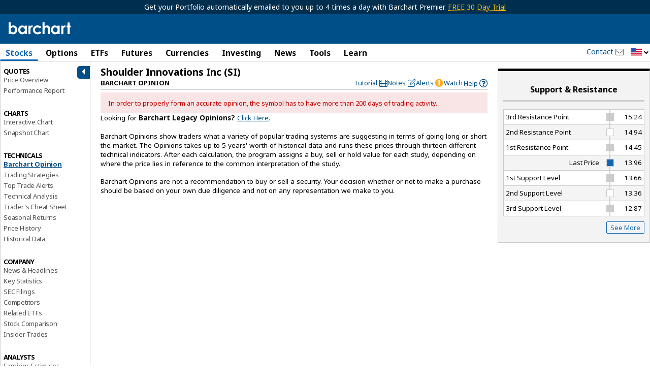

--- FILE ---
content_type: text/plain; charset=utf-8
request_url: https://ads.adthrive.com/http-api/cv2
body_size: 12126
content:
{"om":["00xbjwwl","03621zun","03ory6zo","04f5777e-dfbc-4153-939d-8ab5a2f937b8","08189wfv","0929nj63","097orecv","0av741zl","0b0m8l4f","0cc1e037-bd56-4b6e-b746-f1cb7d0a5ee4","0cpicd1q","0hly8ynw","0iyi1awv","0ka5pd9v","0l51bbpm","0p7rptpw","0sm4lr19","1","1011_302_56651454","1011_302_56651593","1011_302_56651747","1011_302_57051015","1011_302_57051238","1011_302_57055686","1028_8728253","10310289136970_466769473","10310289136970_628990318","10310289136970_674713956","10339421-5836009-0","10339426-5836008-0","10755070","10797905","10812543","10868755","10877374","10ua7afe","110_576857699833602496","11142692","11460948","11509227","11641433","11643046","11697880","1185:1610326628","1185:1610326728","11896988","11999803","12010080","12010084","12010088","12123650","12142259","12151247","12219592","12219634","124682_622","124684_165","124843_8","124844_19","124848_7","12491656","12491684","12552078","12850754","12850755","12850756","12_74_18107078","12gfb8kp","1374w81n","13kgpope","13mvd7kb","1453468","1606221","1610326628","1610326728","1611092","16x7UEIxQu8","17_23391179","17_23391215","17_23487686","17_23487692","17_23487695","17_24104633","17_24104645","17_24104657","17_24104696","17_24104726","17_24632126","17_24683311","17_24683312","17_24683314","17_24683317","17_24696311","17_24696328","17_24696332","17_24696334","17_24696337","17_24696345","17_24766939","17_24766942","17_24766943","17_24766955","17_24766967","17_24766970","17_24766977","17_24766984","17_24766988","17_24767210","17_24767215","17_24767217","17_24767233","17_24767234","17_24767239","17_24767241","17_24767245","17_24767248","17_24767251","17_24767538","1891/84813","1891/84814","1927ae97-5bd3-4326-ad1a-e2ba5b5b166d","197dwrq3","19ijfw1a","19r1igh7","1bmp02l7","1dwefsfs","1ee6aa93-5a9f-42dd-9e9e-7cf9c0c049eb","1h7yhpl7","1r7rfn75","1v298bx0kpk","1vbx0kpk","1vo0zc6d","1zuc5d3f","1zx7wzcw","202430_200_EAAYACog7t9UKc5iyzOXBU.xMcbVRrAuHeIU5IyS9qdlP9IeJGUyBMfW1N0_","202430_200_EAAYACogIm3jX30jHExW.LZiMVanc.j-uV7dHZ7rh4K3PRdSnOAyBBuRK60_","202430_200_EAAYACogfp82etiOdza92P7KkqCzDPazG1s0NmTQfyLljZ.q7ScyBDr2wK8_","20421090_200_EAAYACogwcoW5vogT5vLuix.rAmo0E1Jidv8mIzVeNWxHoVoBLEyBJLAmwE_","20421090_200_EAAYACogyy0RzHbkTBh30TNsrxZR28Ohi-3ey2rLnbQlrDDSVmQyBCEE070_","206_492063","206_551337","2132:42072323","2132:42828301","2132:42828302","2132:45327622","2132:45327624","2132:45327625","2132:45361388","2132:45410878","2132:45519398","2132:45519405","2132:45566945","2132:45596424","2132:45867738","2132:45904810","2132:45970184","2132:45999649","2132:45999652","2132:46039823","2149:12123650","2149:12147059","2149:12151096","2179:579593739337040696","2179:585139266317201118","2179:587183202622605216","2179:588366512778827143","2179:588463996220411211","2179:588837179414603875","2179:588969843258627169","2179:589289985696794383","2179:589318202881681006","2179:590157627360862445","2179:591283456202345442","2179:594033992319641821","2249:553781814","2249:650628582","2249:650650503","2249:657213025","2249:674829215","2249:691914577","2249:691925891","226226131","226226132","2307:00xbjwwl","2307:03621zun","2307:097orecv","2307:0av741zl","2307:0b0m8l4f","2307:0hly8ynw","2307:0is68vil","2307:0p7rptpw","2307:1374w81n","2307:1zuc5d3f","2307:28u7c6ez","2307:31yw6nyu","2307:33iu1mcp","2307:45astvre","2307:4qxmmgd2","2307:4rfhl2qu","2307:4sq1av6h","2307:5loeumqb","2307:675id783","2307:74scwdnj","2307:7pm51mpe","2307:7x8f326o","2307:814nwzqa","2307:8fdfc014","2307:8orkh93v","2307:9r15vock","2307:9t6gmxuz","2307:a566o9hb","2307:abhu2o6t","2307:be4hm1i2","2307:bpecuyjx","2307:bu0fzuks","2307:c1hsjx06","2307:cv2huqwc","2307:ddd2k10l","2307:dif1fgsg","2307:ekv63n6v","2307:ey8vsnzk","2307:f7ednk5y","2307:fmmrtnw7","2307:fphs0z2t","2307:g749lgab","2307:ge4000vb","2307:gvotpm74","2307:hauz7f6h","2307:jd035jgw","2307:kk5768bd","2307:l0mfc5zl","2307:ll8m2pwk","2307:lp37a2wq","2307:lu0m1szw","2307:mfsmf6ch","2307:mxccm4gg","2307:n01ci1xj","2307:np9yfx64","2307:nucue7bj","2307:ocnesxs5","2307:ouycdkmq","2307:oz3ry6sr","2307:plth4l1a","2307:ppn03peq","2307:pyknyft8","2307:q9plh3qd","2307:rmttmrq8","2307:rnvjtx7r","2307:rrlikvt1","2307:s2ahu2ae","2307:s4s41bit","2307:sk4ge5lf","2307:t73gfjqn","2307:tomxatk9","2307:tty470r7","2307:u7p1kjgp","2307:uk9x4xmh","2307:urut9okb","2307:vkqnyng8","2307:w15c67ad","2307:wix9gxm5","2307:wt0wmo2s","2307:xe7etvhg","2307:xm7xmowz","2307:xtxa8s2d","2307:zj3di034","2307:zvdz58bk","2307:zxl8as7s","2319_66419_9046626","23266973","23786257","2409_15064_70_85445175","2409_15064_70_85445183","2409_15064_70_85445193","2409_15064_70_86128400","2409_25495_176_CR52055522","2409_25495_176_CR52092920","2409_25495_176_CR52092921","2409_25495_176_CR52092922","2409_25495_176_CR52092923","2409_25495_176_CR52092956","2409_25495_176_CR52092958","2409_25495_176_CR52092959","2409_25495_176_CR52150651","2409_25495_176_CR52153848","2409_25495_176_CR52175340","2409_25495_176_CR52178314","2409_25495_176_CR52178315","2409_25495_176_CR52178316","2409_25495_176_CR52188001","2409_25495_176_CR52226368","24598434","24598436","24598437","246453835","24694815","249c4zlh","25048618","25048620","25_0l51bbpm","25_13mvd7kb","25_3vmyoflk","25_4tgls8cg","25_4zai8e8t","25_52qaclee","25_53v6aquw","25_5rt0lalb","25_6bfbb9is","25_87z6cimm","25_8b5u826e","25_9l06fx6u","25_a1rkyh5o","25_bukxj5lt","25_cfnass1q","25_ctfvpw6w","25_dwjp56fe","25_hueqprai","25_m2n177jy","25_op9gtamy","25_oz31jrd0","25_pz8lwofu","25_sgaw7i5o","25_sqmqxvaf","25_t34l2d9w","25_ti0s3bz3","25_tqejxuf9","25_utberk8n","25_uwbokqxg","25_v6qt489s","25_w3ez2pdd","25_w6eb7c37","25_x716iscu","25_xz6af56d","25_y1yj5xxr","25_yi6qlg3p","25_ynwg50ce","25_ztlksnbe","25_zwzjgvpw","262592","2662_199916_8153732","2662_199916_8153741","2662_200562_8166427","2662_200562_8168520","2662_200562_8168586","2662_200562_8172724","2662_200562_8172741","2662_200562_8182931","2662_200562_8182933","2676:85807305","2676:85807390","2676:85807395","2711_15051_12151096","2711_64_10868755","2711_64_11999803","2711_64_12147059","2711_64_12151096","2715_9888_262592","2715_9888_440681","2715_9888_551337","2760:176_CR52092921","2760:176_CR52092923","2760:176_CR52150651","2760:176_CR52175339","2760:176_CR52178314","27s3hbtl","28347585","28925636","28933536","28u7c6ez","29102835","29402249","29414696","29414711","29414845","2974:8166422","2974:8166427","2974:8168476","2974:8168479","2974:8168483","2974:8168540","2974:8168581","2974:8172720","2974:8172728","2974:8172731","2974:8172741","29_695879872","29_695879935","2_206_554442","2_206_554480","2fewfcvj","2hdl0sv1","2v2984qwpp9","2v4qwpp9","2wj90v7b","2xlub49u","2y5a5qhb","2yor97dj","306_23391224","306_24598434","306_24683322","306_24696332","306_24766956","306_24766988","306_24767217","306_24767248","306_24767255","306_24767531","306_24767579","308_125203_14","308_125204_11","31486699","31809564","318294159","31qdo7ks","32735354","32975686","32j56hnc","33419362","33604871","33605023","33608492","33608759","33627470","33627671","33iu1mcp","34182009","34534170","3470:2tAlke8JLD8Img5YutVv","3490:CR52055522","3490:CR52092920","3490:CR52092921","3490:CR52092923","3490:CR52175339","3490:CR52175340","3490:CR52178314","3490:CR52178315","3490:CR52178316","3490:CR52212686","3490:CR52212688","3490:CR52223725","3490:CR52223939","34945989","3646_185414_8687255","3646_185414_8687256","3646_185414_8687257","3658_136236_fphs0z2t","3658_15032_5loeumqb","3658_151356_v9k6m2b0","3658_155735_plth4l1a","3658_175625_be4hm1i2","3658_20625_c1hsjx06","3658_22079_4vmhbh46","3658_22079_hauz7f6h","3658_582283_xe7etvhg","3658_629625_wu5qr81l","36_46_11063302","36_46_11125455","36_46_11519014","36_46_11881007","36_46_11999803","36cfdc4e-b9b4-42d7-b8db-5685ef65452a","3702_139777_24765466","3702_139777_24765477","3702_139777_24765483","3702_139777_24765484","3702_139777_24765499","3702_139777_24765548","381513943572","38557820","38557829","38557841","38557850","39303316","39303318","39350186","39364467","39368822","39uj4z2h","3LMBEkP-wis","3a19xks2","3hkzqiet","3i298rzr1uu","3o6augn1","3ws6ppdq","4083IP31KS13kodabuilt_48125","40854655","409_192546","409_216366","409_216386","409_216396","409_216402","409_216406","409_216416","409_216418","409_216426","409_216496","409_220343","409_220349","409_223589","409_223599","409_223604","409_225978","409_225980","409_225982","409_225983","409_225987","409_225988","409_225990","409_225992","409_226314","409_226321","409_226322","409_226324","409_226326","409_226331","409_226332","409_226336","409_226342","409_226351","409_226352","409_226354","409_226372","409_226376","409_227223","409_227224","409_227235","409_227239","409_227258","409_227260","409_228054","409_228055","409_228064","409_228077","409_228115","409_228351","409_228353","409_228354","409_228362","409_228363","409_228370","409_228373","409_228380","409_230725","409_230727","409_230738","409_231797","409_231798","409_235268","42375970","43919974","43919976","43919984","43919985","43919986","43a7ptxe","43ij8vfd","44023623","44059825","440681","44420222","44629254","44_664ac12142265","44c2f30d-48af-4e12-bc2a-161045ab32d0","45089307","45142083","45519398","45867738","458901553568","45astvre","46038651","46039897","46039965","4642109_46_12123650","4642109_46_12142259","466028775","46_11625846","46_12123650","46_12142259","47869802","481703827","485027845327","48574716","48586808","48594493","48623331","48700649","48739100","48739106","48877306","49039749","49123013","4941614","4941618","4947806","4959916","4cdc5b77-5984-4698-9b82-df65b9f49db5","4fk9nxse","4qks9viz","4qxmmgd2","4rfhl2qu","4vmhbh46","4zai8e8t","501_76_dc8d076c-bdca-47b3-b013-d4c1ec524dd4","501_76_fa236cca-ca9a-4bf2-9378-bb88660c2c0e","50479792","507312430","50938174","51372397","51372410","516119490","52136743","52136747","521_425_203499","521_425_203500","521_425_203501","521_425_203504","521_425_203505","521_425_203506","521_425_203508","521_425_203509","521_425_203511","521_425_203513","521_425_203514","521_425_203515","521_425_203517","521_425_203518","521_425_203522","521_425_203523","521_425_203525","521_425_203526","521_425_203529","521_425_203530","521_425_203533","521_425_203535","521_425_203536","521_425_203540","521_425_203541","521_425_203542","521_425_203543","521_425_203544","521_425_203546","521_425_203611","521_425_203614","521_425_203615","521_425_203617","521_425_203618","521_425_203620","521_425_203621","521_425_203623","521_425_203632","521_425_203633","521_425_203635","521_425_203636","521_425_203639","521_425_203648","521_425_203650","521_425_203651","521_425_203653","521_425_203659","521_425_203662","521_425_203663","521_425_203669","521_425_203671","521_425_203674","521_425_203675","521_425_203677","521_425_203678","521_425_203680","521_425_203681","521_425_203683","521_425_203686","521_425_203687","521_425_203689","521_425_203692","521_425_203693","521_425_203695","521_425_203696","521_425_203698","521_425_203699","521_425_203700","521_425_203702","521_425_203703","521_425_203705","521_425_203706","521_425_203708","521_425_203711","521_425_203712","521_425_203714","521_425_203718","521_425_203728","521_425_203729","521_425_203730","521_425_203731","521_425_203732","521_425_203733","521_425_203735","521_425_203736","521_425_203738","521_425_203742","521_425_203744","521_425_203745","521_425_203863","521_425_203867","521_425_203868","521_425_203870","521_425_203871","521_425_203874","521_425_203877","521_425_203878","521_425_203879","521_425_203881","521_425_203884","521_425_203885","521_425_203887","521_425_203890","521_425_203892","521_425_203893","521_425_203894","521_425_203897","521_425_203898","521_425_203900","521_425_203901","521_425_203908","521_425_203909","521_425_203912","521_425_203917","521_425_203918","521_425_203920","521_425_203921","521_425_203924","521_425_203928","521_425_203932","521_425_203934","521_425_203936","521_425_203938","521_425_203939","521_425_203943","521_425_203946","521_425_203948","521_425_203952","521_425_203961","521_425_203963","521_425_203965","521_425_203969","521_425_203970","521_425_203972","521_425_203973","521_425_203975","521_425_203976","521_425_203977","521_425_203981","52787751","5316_139700_0156cb47-e633-4761-a0c6-0a21f4e0cf6d","5316_139700_0216b0e3-d0fa-41b6-a3d3-161df2c9862c","5316_139700_09c5e2a6-47a5-417d-bb3b-2b2fb7fccd1e","5316_139700_1675b5c3-9cf4-4e21-bb81-41e0f19608c2","5316_139700_21be1e8e-afd9-448a-b27e-bafba92b49b3","5316_139700_25804250-d0ee-4994-aba5-12c4113cd644","5316_139700_4d1cd346-a76c-4afb-b622-5399a9f93e76","5316_139700_5101955d-c12a-4555-89c2-be2d86835007","5316_139700_5546ab88-a7c9-405b-87de-64d5abc08339","5316_139700_5be498a5-7cd7-4663-a645-375644e33f4f","5316_139700_605bf0fc-ade6-429c-b255-6b0f933df765","5316_139700_63c5fb7e-c3fd-435f-bb64-7deef02c3d50","5316_139700_6aefc6d3-264a-439b-b013-75aa5c48e883","5316_139700_6c959581-703e-4900-a4be-657acf4c3182","5316_139700_709d6e02-fb43-40a3-8dee-a3bf34a71e58","5316_139700_70a96d16-dcff-4424-8552-7b604766cb80","5316_139700_72add4e5-77ac-450e-a737-601ca216e99a","5316_139700_76cc1210-8fb0-4395-b272-aa369e25ed01","5316_139700_7ffcb809-64ae-49c7-8224-e96d7c029938","5316_139700_83b9cb16-076b-42cd-98a9-7120f6f3e94b","5316_139700_87802704-bd5f-4076-a40b-71f359b6d7bf","5316_139700_892539b2-17b7-4110-9ce7-200203402aac","5316_139700_9a3bafb0-c9ab-45f3-b86c-760a494d70d0","5316_139700_ae41c18c-a00c-4440-80fa-2038ea8b78cb","5316_139700_af6bd248-efcd-483e-b6e6-148c4b7b9c8a","5316_139700_b801ca60-9d5a-4262-8563-b7f8aef0484d","5316_139700_bd0b86af-29f5-418b-9bb4-3aa99ec783bd","5316_139700_cbda64c5-11d0-46f9-8941-2ca24d2911d8","5316_139700_cebab8a3-849f-4c71-9204-2195b7691600","5316_139700_d1a8183a-ff72-4a02-b603-603a608ad8c4","5316_139700_de0a26f2-c9e8-45e5-9ac3-efb5f9064703","5316_139700_e3299175-652d-4539-b65f-7e468b378aea","5316_139700_e3bec6f0-d5db-47c8-9c47-71e32e0abd19","5316_139700_e57da5d6-bc41-40d9-9688-87a11ae6ec85","5316_139700_e819ddf5-bee1-40e6-8ba9-a6bd57650000","5316_139700_ec8a5b4d-83f7-4a88-8e15-29c6bffb8130","5316_139700_ed348a34-02ad-403e-b9e0-10d36c592a09","5316_139700_f25505d6-4485-417c-9d44-52bb05004df5","5316_139700_f3c12291-f8d3-4d25-943d-01e8c782c5d7","5316_139700_f7be6964-9ad4-40ba-a38a-55794e229d11","5316_139700_f8bf79aa-cdd1-4a88-ba89-cc9c12ddc76b","53647507","53osz248","53v6aquw","542854698","54639987","549410","549423","55092222","5510:1evtz2l1","5510:cymho2zs","5510:kecbwzbd","5510:ouycdkmq","5510:p0yfzusz","5510:quk7w53j","5510:uk9x4xmh","5510:v9k6m2b0","55116643","55167461","55178669","55221385","5532:553781814","553781220","553781221","553781814","553799","553804","5563_66529_OADD2.10239395032598_1AQRBHSTTR0IYGV1H","5563_66529_OADD2.10239402530587_1GDQ9HISWK1V8GZD7","5563_66529_OADD2.1323812136497274_1D8HTHMNMW0HE33","5563_66529_OADD2.1326011159790380_1WMLD4HUE15VG23","5563_66529_OADD2.1326011159790428_1XQ974XJWSM50H9","5563_66529_OADD2.1327110671253373_1CW0YAYVGIF381Y","5563_66529_OADD2.7215977601524_1XDNSEBNEF9UP5FP0J","5563_66529_OADD2.7216038222963_163X1V9GDJK1NZYZXG","5563_66529_OADD2.7216038222964_1167KJ7QKWPNTF6JEQ","5563_66529_OADD2.7284328140866_1BGO6DQ8INGGSEA5YJ","5563_66529_OADD2.7284328140867_1QMTXCF8RUAKUSV9ZP","5563_66529_OADD2.7284328163393_196P936VYRAEYC7IJY","5563_66529_OADD2.7353135342693_1BS2OU32JMDL1HFQA4","5563_66529_OADD2.7353135343210_1Q4LXSN5SX8NZNBFZM","5563_66529_OADD2.7353135343668_1BTJB8XRQ1WD0S0520","5563_66529_OADD2.7490527994924_1TBB6Q9KJTLGJPS73D","5563_66529_OAIP.104c050e6928e9b8c130fc4a2b7ed0ac","5563_66529_OAIP.2bcbe0ac676aedfd4796eb1c1b23f62f","5563_66529_OAIP.2f397ca648cbe74b55f00f5c58cad88f","5563_66529_OAIP.42b6cf446e6e28a6feded14340c6b528","5563_66529_OAIP.4d6d464aff0c47f3610f6841bcebd7f0","5563_66529_OAIP.7139dd6524c85e94ad15863e778f376a","5563_66529_OAIP.96e934dc5ea38e031a79a4ac0d74d2e2","5563_66529_OAIP.9fe96f79334fc85c7f4f0d4e3e948900","5563_66529_OAIP.b67cc178f561774758b3171eb5c26335","5563_66529_OAIP.b68940c0fa12561ebd4bcaf0bb889ff9","5563_66529_OAIP.ba2e3d3bd08b5c57c8783f17c933c4c3","5563_66529_OAIP.e577cb7e1e095536c88e98842156467a","55726194","55763523","557_409_216366","557_409_216367","557_409_216396","557_409_216406","557_409_216484","557_409_216596","557_409_216606","557_409_220139","557_409_220149","557_409_220333","557_409_220336","557_409_220343","557_409_220344","557_409_220364","557_409_223589","557_409_223593","557_409_223597","557_409_223599","557_409_225988","557_409_226312","557_409_228055","557_409_228059","557_409_228064","557_409_228077","557_409_228103","557_409_228105","557_409_228111","557_409_228113","557_409_228115","557_409_228354","557_409_228356","557_409_228363","557_409_228370","557_409_235268","558_93_be4hm1i2","558_93_nrlkfmof","558_93_op9gtamy","558_93_plth4l1a","558_93_zwzjgvpw","55965333","560_74_18268063","560_74_18268080","560_74_18268083","560_74_18298320","5626536529","5626560649","56341213","5636:12023788","56635908","56635955","566561477","5670:8168519","5670:8168581","56794606","56824595","56919505","5726507757","5726594343","576777115309199355","579593739337040696","58310259131_553781814","583652883178231326","585139266317201118","587183202622605216","588366512778827143","588969843258627169","589289985696794383","589816802064845976","591283456202345442","59818357","59873208","59873222","59873223","59873227","59873228","59873230","5989_28443_701278089","5989_84349_553781220","5auirdnp","5f2bbf53-02f7-425f-a5c3-c3704b351682","5ia3jbdy","5iujftaz","5loeumqb","60168597","60398502","60398729","60485583","60618611","60638194","60765339","609577512","60f5a06w","61085224","61102880","61174500","61210719","61397911","61524915","61643784","61697932","61823068","618576351","618653722","618876699","618980679","61900466","61901937","619089559","61916211","61916223","61916225","61916227","61916229","61916233","61932920","61932925","61932933","61932948","61932957","62019442","62019681","62187798","62217790","6226505231","6226505239","6226522289","6226528671","6226530649","62499748","625317146","62541139","627225143","627227759","627290883","627301267","627309156","627309159","627506494","627506665","62764941","62793767","628015148","628086965","628153053","628222860","628223277","628360579","628444256","628444259","628444349","628444433","628444436","628444439","628456307","628456310","628456379","628456382","628456403","628610892","628622163","628622166","628622169","628622172","628622175","628622178","628622241","628622244","628622247","628622250","628683371","628687043","628687157","628687460","628687463","628803013","628841673","628990952","629007394","629009180","629167998","629168001","629168010","629168565","629171196","629171202","629234167","629255550","629350437","62946743","62946748","629488423","629525205","62957351","62959980","62977989","62978285","62978299","62978305","62980343","62980385","62981075","629817930","62981822","62987257","629984747","62de5d2d-6ceb-40a3-b63d-4d390a07424b","630137823","63088929","6365_61796_725871022959","6365_61796_729220897126","6365_61796_742174851279","6365_61796_784844652399","6365_61796_784880263591","6365_61796_784880274628","6365_61796_784880275642","6365_61796_784880275657","6365_61796_785326944429","6365_61796_785326944621","6365_61796_785326944648","6365_61796_785360426836","6365_61796_785451798380","6365_61796_785451849518","6365_61796_785452881104","6365_61796_786696661417","6365_61796_787899938824","6365_61796_787899938827","6365_61796_790839154784","6365_61796_792723161914","63barbg1","644292050","651637446","651637459","651637461","651637462","6547_67916_1yZeot1LucNC24r0watd","6547_67916_8e2PF0Wv4KezrkcrlFsD","6547_67916_Awophy04KtpX8LHMdFCh","6547_67916_LhmLDeHAy68rLmUNoj1E","6547_67916_TeLXbFX4AUrksLxAsMVT","6547_67916_b60gZY8ivAf3goHHzheL","6547_67916_fcAnJrrCTWh34iX9D77a","659216891404","659713728691","668017682","668547507","66_l9p04jlsh0layhwexfkk","670_9916_466769473","672726085","673375558002","675id783","67swazxr","680_99480_700109379","680_99480_700109389","680_99480_700109391","688070999","688078501","690_99485_1610326728","692192868","695872491","695879872","695879875","695879895","695879898","696314600","696332890","697084427","697189859","697189861","697189865","697189873","697189874","697189885","697189917","697189924","697189938","697189950","697189963","697189965","697189968","697189985","697189989","697189994","697189999","697190006","697190012","697190016","697190050","697190097","697190101","697241337","697525780","697525781","697525795","697525805","697525808","697525824","697876985","697876986","697876988","697876994","697876998","697876999","697877001","697893573","698637285","698637290","698637292","698637300","699109671","699120027","699183154","699183155","699206786","699753217","699812344","699812857","699813340","699824707","6bfbb9is","6gyfuqi5","6l5qanx0","6lmy2lg0","6mrds7pc","6rbncy53","6wbm92qr","6zt4aowl","700109389","700117707","701276081","701278089","702397981","702423494","702675162","702759138","705313320","705415296","705439993364","706320056","70_80070373","70_83443027","70_84578111","70_85472803","720234615065","720334073032","720334074672","725307736711","730866710390","730876760393","731078432110","735001832148","7354_111700_86509222","7354_138543_85445179","7354_138543_85445183","7354_138543_85807320","7354_138543_85807343","7354_138543_85808988","7354_138543_85809016","7354_229128_86128400","7414_121891_6151379","7414_121891_6205231","7414_121891_6205239","7414_121891_6207991","745406983807","74_18268083","74scwdnj","754085118673","75g1ftyb","762912454049","773214355833","773521990074","78827816","790703534060","790703534108","79096173","79096186","794di3me","7969_149355_19682095","7969_149355_42072323","7969_149355_45327622","7969_149355_45327624","7969_149355_45361388","7969_149355_45919811","7969_149355_45941257","7969_149355_45999649","7969_149355_46039897","7cmeqmw8","7dslv0f8","7exo1dkh","7fc6xgyo","7i30xyr5","7ia89j7y","7nnanojy","7qIE6HPltrY","7qevw67b","7vlmjnq0","7xb3th35","80070373","80070376","80070391","80072819","80072821","80072827","80072828","805nc8dt","80843556","80ec5mhd","814nwzqa","8152859","8152878","8152879","8153722","8153725","8153731","8153737","8153741","8153744","8153749","8154360","8154361","8154364","8154365","8154366","8154367","8166427","8168539","8172728","8172734","8172738","8172741","8182921","8182964","82133854","82133858","82133859","82286818","8341_230731_585139266317201118","8341_230731_588366512778827143","8341_230731_588463996220411211","8341_230731_588969843258627169","8341_230731_590157627360862445","8341_230731_591283456202345442","8341_230731_594033992319641821","83443027","83443036","83443809","83443885","83447751","83558177","84578122","84578144","84zwpkj9","85445179","85445183","85480678","85704643","85807294","85808977","85808987","85809016","85809022","85809046","85809052","85943196","85943197","85943199","85954445","85954447","86470702","86509222","86509226","86509228","86509229","8788725","8968064","8968065","8968075","8995b942-799c-4891-926b-0043fd8de1ab","8DEerJcL0lc","8ax1f5n9","8b5u826e","8euh5txf","8fdfc014","8h2982gdw0u","8h2gdw0u","8orkh93v","8r5x1f61","8s8c5dlv","8w4klwi4","8y2y355b","9057/0328842c8f1d017570ede5c97267f40d","9057/211d1f0fa71d1a58cabee51f2180e38f","9057/37a3ff30354283181bfb9fb2ec2f8f75","9057/5f448328401da696520ae886a00965e2","9057/85f0b743c9d3b0556afa5fb1b8758290","90_11928174","90_12219553","90_12219554","90_12219562","90_12219597","90_12219631","90_12219633","90_12219634","90_12441760","90_12441761","90_12491645","90_12491684","90_12491687","90_12491688","90_12552078","90_12552088","90_12837802","90_12837806","91950565","91950569","91950606","91950640","91950686","91950689","91950696","9388490","9535805","97_8152859","97_8152878","97_8152879","97tc94in","9a469f3e-959b-42df-8f85-09e28a455879","9c2dd77c-531d-4936-b104-9a1799e23715","9d5f8vic","9krcxphu","9l06fx6u","9mspm15z","9r15vock","9rqgwgyb","9t6gmxuz","9vtd24w4","9wmwe528","SJE22kX-KcQ","TkIfjsDlbGU","YlnVIl2d84o","a0oxacu8","a26f6192-a42a-4dab-ad52-83a8f7c26e72","a2uqytjp","a566o9hb","a9rnhyzc","aa84jjkn","abhu2o6t","ad93t9yy","ajbyfzx8","akt5hkea","axw5pt53","b3sqze11","b41rck4a","be2984hm1i2","be4hm1i2","bgx6tylq","bj4kmsd6","bmp4lbzm","bmvwlypm","bpecuyjx","bpwmigtk","bu0fzuks","bwwbm3ch","c1hsjx06","c22985t9p0u","c25t9p0u","c2d7ypnt","c75hp4ji","cc4a4imz","ccnv0dly","cd40m5wq","cki44jrm","co17kfxk","cp298n7gwek","cpn7gwek","cqant14y","cr-1fghe68cubxe","cr-1oplzoysu9vd","cr-1oplzoysuatj","cr-1oplzoysubwe","cr-1oplzoysubxe","cr-2deugwfeu9vd","cr-3f8qyes3uatj","cr-3f8qyes3ubxe","cr-6a7008i9ubwe","cr-6ovjht2eu9vd","cr-6ovjht2euatj","cr-6ovjht2eubwe","cr-6ovjht2eubxe","cr-72occ8olu9vd","cr-72occ8oluatj","cr-72occ8olubwe","cr-8hpf4y34u9vd","cr-8itw2d8r87rgv2","cr-97pzzgzrubqk","cr-97y25lzsubqk","cr-98qyxd8vubqk","cr-98t2xj3uu8rm","cr-98t2xj4vubxf","cr-98t2xj7wubxf","cr-98xywk4uubxf","cr-98xywk4vubxf","cr-99bo9kj0uatj","cr-99bo9kj0ubwe","cr-9hxzbqc08jrgv2","cr-Bitc7n_p9iw__vat__49i_k_6v6_h_jce2vj5h_9v3kalhnq","cr-Bitc7n_p9iw__vat__49i_k_6v6_h_jce2vj5h_I4lo9gokm","cr-Bitc7n_p9iw__vat__49i_k_6v6_h_jce2vj5h_PxWzTvgmq","cr-Bitc7n_p9iw__vat__49i_k_6v6_h_jce2vj5h_ZUFnU4yjl","cr-Bitc7n_p9iw__vat__49i_k_6v6_h_jce2vj5h_yApYgdjrj","cr-Bitc7n_p9iw__vat__49i_k_6v6_h_jce2vj5h_zKxG6djrj","cr-Bitc7n_p9iw__vat__49i_k_6v6_h_jce2vm6d_DqiOfdjrj","cr-a9s2xf1tubwj","cr-a9s2xf8vubwj","cr-aaqt0k1vubwj","cr-aav1zg0qubwj","cr-aav1zg0rubwj","cr-aav1zg0wubwj","cr-aav1zg0yubwj","cr-aav22g0subwj","cr-aav22g1pubwj","cr-aav22g2subwj","cr-aav22g2tubwj","cr-aav22g2wubwj","cr-aavwye1subwj","cr-aavwye1uubwj","cr-aawz2m3vubwj","cr-aawz2m4vubwj","cr-aawz2m4wubwj","cr-aawz2m4yubwj","cr-aawz2m5xubwj","cr-aawz2m6pubwj","cr-aawz2m7tubwj","cr-aawz2m7xubwj","cr-aawz3f0wubwj","cr-aawz3f1rubwj","cr-aawz3f1yubwj","cr-aawz3f2tubwj","cr-aawz3f2yubwj","cr-aawz3f3qubwj","cr-aawz3f3uubwj","cr-aawz3f3xubwj","cr-aawz3i2tubwj","cr-aawz3i6wubwj","cr-aepqm9vquatj","cr-bai9pzp9u9vd","cr-c5zb4r7iu9vd","cr-c5zb4r7iuatj","cr-dbs04e1rt7tmu","cr-etupep94u9vd","cr-etupep94uatj","cr-f6puwm2yw7tf1","cr-gaqt1_k4quarex4qntt","cr-gaqt1_k4quarey3qntt","cr-gaqt1_k4quarey7qntt","cr-gaqt1_k4quareyzqntt","cr-ghun4f53u9vd","cr-ghun4f53uatj","cr-ghun4f53ubwe","cr-ghun4f53ubxe","cr-h6q46o706lrgv2","cr-hxf9stx0u9vd","cr-jgshc7lxubxe","cr-k4ot01j4ubwe","cr-kz4ol95lu9vd","cr-kz4ol95lubwe","cr-lj2vgezau9vd","cr-lj2vgezauatj","cr-lj2vgezaubwe","cr-lj2vgezaubxe","cr-lz7wx0agubxe","cr-okttwdu0u9vd","cr-p03jl497u9vd","cr-p03jl497uatj","cr-p03jl497ubwe","cr-sk1vaer4u9vd","cr-sk1vaer4ubwe","cr-u8cu3kinubwe","cr-vu0tbhteubwe","cr-w5suf4cpu9vd","cr-w5suf4cpuatj","cr-w5suf4cpubwe","cr-wm8psj6gu9vd","cr-wm8psj6gubwe","cr-wvy9pnlnu9vd","cr-wvy9pnlnuatj","cr-wvy9pnlnubwe","cr-wvy9pnlnubxe","cr-x5xes1ejubxe","cr-xria0y0zubwe","cr-xu1ullzyubwe","cr-xu1ullzyubxe","ctfvpw6w","cv2huqwc","cymho2zs","czt3qxxp","d4pqkecm","d8298ijy7f2","d8ijy7f2","d8xpzwgq","daw00eve","dd298d2k10l","ddd2k10l","de66hk0y","dhd27ung","dif1fgsg","dlhzctga","dlvawbka","dsugp5th","dttupnse","e1a2wlmi","e2c76his","e406ilcq","e552f885-b779-401a-8ae9-a8672f9afdf2","eb9vjo1r","ed5kozku","ee1be127-4c82-414b-bdc3-4e61ea66635a","eiqtrsdn","ek298ocpzhh","ekocpzhh","ekv63n6v","em6rk9k7","ev298edu5hh","evedu5hh","extremereach_creative_76559239","ey8vsnzk","f0u03q6w","f7ednk5y","f9zmsi7x","fdjuanhs","fdujxvyb","feueU8m1y4Y","fjp0ceax","flgb97td","fmbxvfw0","fmmrtnw7","fp298hs0z2t","fphs0z2t","fr298yszyiz","fryszyiz","fs3n48vd","ft79er7MHcU","g4iapksj","g4kw4fir","g529811rwow","g6418f73","g749lgab","g7t6s6ge","gb15fest","ge4000vb","ghoftjpg","gnm8sidp","gvotpm74","h32sew6s","hauz7f6h","hbev5lgg","heb21q1u","hf9ak5dg","hf9btnbz","hgrz3ggo","hq4q6fa3","hqz7anxg","hr5uo0z9","hueqprai","hxxrc6st","hzonbdnu","hzqgol41","i2aglcoy","i729876wjt4","i776wjt4","i8q65k6g","i90isgt0","il4akcvq","iqe06xzw","iw3id10l","j39smngx","j4r0agpc","j5j8jiab","j6rba5gh","jaz5omfl","jd035jgw","jonxsolf","jox7do5h","jr169syq","k0csqwfi","k32m2mvp","k6mxdk4o","kaojko3j","kecbwzbd","kk5768bd","ksrdc5dk","kxyuk60y","ky0y4b7y","l0mfc5zl","l0qkeplj","l9xck988","lc408s2k","lj985yd3","ljai1zni","ll8m2pwk","llejctn7","lp37a2wq","ls74a5wb","ltgwjglo","ltkghqf5","lu0m1szw","lui7w03k","lz23iixx","m2n177jy","m4298xt6ckm","mf2989hp67j","mf9hp67j","min949in","mnzinbrt","msj5mrs7","mtsc0nih","mv298tp3dnv","mvtp3dnv","mwnvongn","mwwkdj9h","mxccm4gg","n02986kpcfp","n06kpcfp","n9sgp7lz","ndestypq","ndzqebv9","nfucnkws","np9yfx64","nr0pnn97","nrlkfmof","nv0uqrqm","nv5uhf1y","o1298jh90l5","o1jh90l5","o705c5j6","oc298zmkbuu","ocnesxs5","oczmkbuu","oe31iwxh","of007gvt","ofoon6ir","ofr83ln0","op9gtamy","ot91zbhz","ouycdkmq","ov298eppo2h","oveppo2h","ox6po8bg","oz2983ry6sr","oz31jrd0","oz3ry6sr","ozdii3rw","p0yfzusz","p7176b0m","pefxr7k2","pi6u4hm4","pl298th4l1a","plth4l1a","poc1p809","pr3rk44v","prq4f8da","ptb9camj","pte4wl23","pvjtapo1","py298knyft8","pyknyft8","pz8lwofu","q9plh3qd","qaoxvuy4","qeds4xMFyQE","qen3mj4l","qffuo3l3","qqvgscdx","qts6c5p3","quk7w53j","qx169s69","qxyinqse","r3298co354x","r3co354x","r3gt8ko1","r8esj0oh","rcfcy8ae","riaslz7g","rm298ttmrq8","rmttmrq8","rnvjtx7r","rrlikvt1","rxj4b6nw","s2ahu2ae","s4s41bit","s5gryn6u","s6pbymn9","sbkk6qvv","scpvMntwtuw","sdodmuod","sg42112aw7i5o","sgaw7i5o","sk2984ge5lf","sk4ge5lf","st298jmll2q","sttgj0wj","t2298dlmwva","t2dlmwva","t34l2d9w","t3gzv5qs","t4zab46q","t5kb9pme","t73gfjqn","ta3n09df","ti0s3bz3","tqejxuf9","trllli73","tsa21krj","tsf8xzNEHyI","u17dcovi","u1jb75sm","u6m6v3bh","u7863qng","u7p1kjgp","ud298a4zi8x","uf421121w5du5","uf7vbcrs","uhebin5g","uk9x4xmh","ul298u6uool","urut9okb","ut42112berk8n","utberk8n","uwbokqxg","uy5wm2fg","v1oc480x","v224plyd","v229824plyd","v4rfqxto","v5w56b83","v6qt489s","v9k6m2b0","ven7pu1c","vfvpfnp8","vkqnyng8","vnc30v3n","w15c67ad","w3ez2pdd","w5et7cv9","w6eb7c37","w82ynfkl","wkgmcn8j","wt0wmo2s","wxfnrapl","x420t9me","x716iscu","xdaezn6y","xe2987etvhg","xe7etvhg","xg9x5bs4","xgzzblzl","xha9gvui","xhcpnehk","xm7xmowz","xswz6rio","xtxa8s2d","xwhet1qh","xzwdm9b7","y141rtv6","y2b8ch3z","y51tr986","ygmhp6c6","yi6qlg3p","yl9likui","yq5t5meg","yvwm7me2","z0t9f1cw","z5hxgudl","zaiy3lqy","zfexqyi5","zibvsmsx","ziox91q0","zj3di034","ztlksnbe","zvdz58bk","zvfjb0vm","zwzjgvpw","zxl8as7s","7979132","7979135"],"pmp":[],"adomains":["1md.org","a4g.com","about.bugmd.com","acelauncher.com","adameve.com","adelion.com","adp3.net","advenuedsp.com","aibidauction.com","aibidsrv.com","akusoli.com","allofmpls.org","arkeero.net","ato.mx","avazutracking.net","avid-ad-server.com","avid-adserver.com","avidadserver.com","aztracking.net","bc-sys.com","bcc-ads.com","bidderrtb.com","bidscube.com","bizzclick.com","bkserving.com","bksn.se","brightmountainads.com","bucksense.io","bugmd.com","ca.iqos.com","capitaloneshopping.com","cdn.dsptr.com","clarifion.com","clean.peebuster.com","cotosen.com","cs.money","cwkuki.com","dallasnews.com","dcntr-ads.com","decenterads.com","derila-ergo.com","dhgate.com","dhs.gov","digitaladsystems.com","displate.com","doyour.bid","dspbox.io","envisionx.co","ezmob.com","fla-keys.com","fmlabsonline.com","g123.jp","g2trk.com","gadgetslaboratory.com","gadmobe.com","getbugmd.com","goodtoknowthis.com","gov.il","grosvenorcasinos.com","guard.io","hero-wars.com","holts.com","howto5.io","http://bookstofilm.com/","http://countingmypennies.com/","http://fabpop.net/","http://folkaly.com/","http://gameswaka.com/","http://gowdr.com/","http://gratefulfinance.com/","http://outliermodel.com/","http://profitor.com/","http://tenfactorialrocks.com/","http://vovviral.com/","https://instantbuzz.net/","https://www.royalcaribbean.com/","ice.gov","imprdom.com","justanswer.com","liverrenew.com","longhornsnuff.com","lovehoney.com","lowerjointpain.com","lymphsystemsupport.com","meccabingo.com","media-servers.net","medimops.de","miniretornaveis.com","mobuppsrtb.com","motionspots.com","mygrizzly.com","myiq.com","myrocky.ca","national-lottery.co.uk","nbliver360.com","ndc.ajillionmax.com","nibblr-ai.com","niutux.com","nordicspirit.co.uk","notify.nuviad.com","notify.oxonux.com","own-imp.vrtzads.com","paperela.com","paradisestays.site","parasiterelief.com","peta.org","pfm.ninja","photoshelter.com","pixel.metanetwork.mobi","pixel.valo.ai","plannedparenthood.org","plf1.net","plt7.com","pltfrm.click","printwithwave.co","privacymodeweb.com","rangeusa.com","readywind.com","reklambids.com","ri.psdwc.com","royalcaribbean.com","royalcaribbean.com.au","rtb-adeclipse.io","rtb-direct.com","rtb.adx1.com","rtb.kds.media","rtb.reklambid.com","rtb.reklamdsp.com","rtb.rklmstr.com","rtbadtrading.com","rtbsbengine.com","rtbtradein.com","saba.com.mx","safevirus.info","securevid.co","seedtag.com","servedby.revive-adserver.net","shift.com","simple.life","smrt-view.com","swissklip.com","taboola.com","tel-aviv.gov.il","temu.com","theoceanac.com","track-bid.com","trackingintegral.com","trading-rtbg.com","trkbid.com","truthfinder.com","unoadsrv.com","usconcealedcarry.com","uuidksinc.net","vabilitytech.com","vashoot.com","vegogarden.com","viewtemplates.com","votervoice.net","vuse.com","waardex.com","wapstart.ru","wayvia.com","wdc.go2trk.com","weareplannedparenthood.org","webtradingspot.com","www.royalcaribbean.com","xapads.com","xiaflex.com","yourchamilia.com"]}